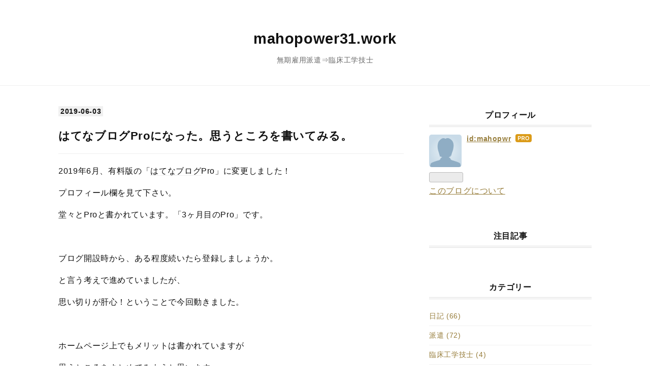

--- FILE ---
content_type: text/html; charset=utf-8
request_url: https://www.mahopower31.work/entry/2019/06/03/190000
body_size: 11413
content:
<!DOCTYPE html>
<html
  lang="ja"

data-admin-domain="//blog.hatena.ne.jp"
data-admin-origin="https://blog.hatena.ne.jp"
data-author="mahopwr"
data-avail-langs="ja en"
data-blog="hiro-blog31.hatenablog.com"
data-blog-host="hiro-blog31.hatenablog.com"
data-blog-is-public="1"
data-blog-name="mahopower31.work"
data-blog-owner="mahopwr"
data-blog-show-ads=""
data-blog-show-sleeping-ads=""
data-blog-uri="https://www.mahopower31.work/"
data-blog-uuid="17680117126968466006"
data-blogs-uri-base="https://www.mahopower31.work"
data-brand="pro"
data-data-layer="{&quot;hatenablog&quot;:{&quot;admin&quot;:{},&quot;analytics&quot;:{&quot;brand_property_id&quot;:&quot;&quot;,&quot;measurement_id&quot;:&quot;&quot;,&quot;non_sampling_property_id&quot;:&quot;&quot;,&quot;property_id&quot;:&quot;UA-134762015-1&quot;,&quot;separated_property_id&quot;:&quot;UA-29716941-17&quot;},&quot;blog&quot;:{&quot;blog_id&quot;:&quot;17680117126968466006&quot;,&quot;content_seems_japanese&quot;:&quot;true&quot;,&quot;disable_ads&quot;:&quot;custom_domain&quot;,&quot;enable_ads&quot;:&quot;false&quot;,&quot;enable_keyword_link&quot;:&quot;true&quot;,&quot;entry_show_footer_related_entries&quot;:&quot;true&quot;,&quot;force_pc_view&quot;:&quot;true&quot;,&quot;is_public&quot;:&quot;true&quot;,&quot;is_responsive_view&quot;:&quot;true&quot;,&quot;is_sleeping&quot;:&quot;false&quot;,&quot;lang&quot;:&quot;ja&quot;,&quot;name&quot;:&quot;mahopower31.work&quot;,&quot;owner_name&quot;:&quot;mahopwr&quot;,&quot;uri&quot;:&quot;https://www.mahopower31.work/&quot;},&quot;brand&quot;:&quot;pro&quot;,&quot;page_id&quot;:&quot;entry&quot;,&quot;permalink_entry&quot;:{&quot;author_name&quot;:&quot;mahopwr&quot;,&quot;categories&quot;:&quot;&quot;,&quot;character_count&quot;:1438,&quot;date&quot;:&quot;2019-06-03&quot;,&quot;entry_id&quot;:&quot;17680117127180142942&quot;,&quot;first_category&quot;:&quot;&quot;,&quot;hour&quot;:&quot;19&quot;,&quot;title&quot;:&quot;\u306f\u3066\u306a\u30d6\u30ed\u30b0Pro\u306b\u306a\u3063\u305f\u3002\u601d\u3046\u3068\u3053\u308d\u3092\u66f8\u3044\u3066\u307f\u308b\u3002&quot;,&quot;uri&quot;:&quot;https://www.mahopower31.work/entry/2019/06/03/190000&quot;},&quot;pro&quot;:&quot;pro&quot;,&quot;router_type&quot;:&quot;blogs&quot;}}"
data-device="pc"
data-dont-recommend-pro="false"
data-global-domain="https://hatena.blog"
data-globalheader-color="b"
data-globalheader-type="pc"
data-has-touch-view="1"
data-help-url="https://help.hatenablog.com"
data-hide-header="1"
data-no-suggest-touch-view="1"
data-page="entry"
data-parts-domain="https://hatenablog-parts.com"
data-plus-available="1"
data-pro="true"
data-router-type="blogs"
data-sentry-dsn="https://03a33e4781a24cf2885099fed222b56d@sentry.io/1195218"
data-sentry-environment="production"
data-sentry-sample-rate="0.1"
data-static-domain="https://cdn.blog.st-hatena.com"
data-version="ce040fcbad0d42a5e1cae88990dad0"




  data-initial-state="{}"

  >
  <head prefix="og: http://ogp.me/ns# fb: http://ogp.me/ns/fb# article: http://ogp.me/ns/article#">

  

  
  <meta name="viewport" content="width=device-width, initial-scale=1.0" />


  


  

  <meta name="robots" content="max-image-preview:large" />


  <meta charset="utf-8"/>
  <meta http-equiv="X-UA-Compatible" content="IE=7; IE=9; IE=10; IE=11" />
  <title>はてなブログProになった。思うところを書いてみる。 - mahopower31.work</title>

  
  <link rel="canonical" href="https://www.mahopower31.work/entry/2019/06/03/190000"/>



  

<meta itemprop="name" content="はてなブログProになった。思うところを書いてみる。 - mahopower31.work"/>

  <meta itemprop="image" content="https://ogimage.blog.st-hatena.com/17680117126968466006/17680117127180142942/1559556020"/>


  <meta property="og:title" content="はてなブログProになった。思うところを書いてみる。 - mahopower31.work"/>
<meta property="og:type" content="article"/>
  <meta property="og:url" content="https://www.mahopower31.work/entry/2019/06/03/190000"/>

  <meta property="og:image" content="https://ogimage.blog.st-hatena.com/17680117126968466006/17680117127180142942/1559556020"/>

<meta property="og:image:alt" content="はてなブログProになった。思うところを書いてみる。 - mahopower31.work"/>
    <meta property="og:description" content="2019年6月、有料版の「はてなブログPro」に変更しました！ プロフィール欄を見て下さい。 堂々とProと書かれています。「3ヶ月目のPro」です。 ブログ開設時から、ある程度続いたら登録しましょうか。 と言う考えで進めていましたが、 思い切りが肝心！ということで今回動きました。 ホームページ上でもメリットは書かれていますが 思うところをまとめてみようと思います。 私としてはデザインをより 変更できるようになったことが気に入っています！ デザイン・カスタマイズ 広告が消えて見やすくなる！ 本当に便利です。 無料版ではトップページ表示の際に 記事と記事との間で 広告が貼られていたのですが、 こ…" />
<meta property="og:site_name" content="mahopower31.work"/>

  <meta property="article:published_time" content="2019-06-03T10:00:00Z" />

      <meta name="twitter:card"  content="summary_large_image" />
    <meta name="twitter:image" content="https://ogimage.blog.st-hatena.com/17680117126968466006/17680117127180142942/1559556020" />  <meta name="twitter:title" content="はてなブログProになった。思うところを書いてみる。 - mahopower31.work" />    <meta name="twitter:description" content="2019年6月、有料版の「はてなブログPro」に変更しました！ プロフィール欄を見て下さい。 堂々とProと書かれています。「3ヶ月目のPro」です。 ブログ開設時から、ある程度続いたら登録しましょうか。 と言う考えで進めていましたが、 思い切りが肝心！ということで今回動きました。 ホームページ上でもメリットは書かれて…" />  <meta name="twitter:app:name:iphone" content="はてなブログアプリ" />
  <meta name="twitter:app:id:iphone" content="583299321" />
  <meta name="twitter:app:url:iphone" content="hatenablog:///open?uri=https%3A%2F%2Fwww.mahopower31.work%2Fentry%2F2019%2F06%2F03%2F190000" />
  
    <meta name="description" content="2019年6月、有料版の「はてなブログPro」に変更しました！ プロフィール欄を見て下さい。 堂々とProと書かれています。「3ヶ月目のPro」です。 ブログ開設時から、ある程度続いたら登録しましょうか。 と言う考えで進めていましたが、 思い切りが肝心！ということで今回動きました。 ホームページ上でもメリットは書かれていますが 思うところをまとめてみようと思います。 私としてはデザインをより 変更できるようになったことが気に入っています！ デザイン・カスタマイズ 広告が消えて見やすくなる！ 本当に便利です。 無料版ではトップページ表示の際に 記事と記事との間で 広告が貼られていたのですが、 こ…" />
    <meta name="google-site-verification" content="GEgbuMCL3jBgDS4Aq_AwRQkTcHTwcMvaNi798aBTQFM" />


  
<script
  id="embed-gtm-data-layer-loader"
  data-data-layer-page-specific="{&quot;hatenablog&quot;:{&quot;blogs_permalink&quot;:{&quot;is_blog_sleeping&quot;:&quot;false&quot;,&quot;entry_afc_issued&quot;:&quot;false&quot;,&quot;is_author_pro&quot;:&quot;true&quot;,&quot;blog_afc_issued&quot;:&quot;false&quot;,&quot;has_related_entries_with_elasticsearch&quot;:&quot;true&quot;}}}"
>
(function() {
  function loadDataLayer(elem, attrName) {
    if (!elem) { return {}; }
    var json = elem.getAttribute(attrName);
    if (!json) { return {}; }
    return JSON.parse(json);
  }

  var globalVariables = loadDataLayer(
    document.documentElement,
    'data-data-layer'
  );
  var pageSpecificVariables = loadDataLayer(
    document.getElementById('embed-gtm-data-layer-loader'),
    'data-data-layer-page-specific'
  );

  var variables = [globalVariables, pageSpecificVariables];

  if (!window.dataLayer) {
    window.dataLayer = [];
  }

  for (var i = 0; i < variables.length; i++) {
    window.dataLayer.push(variables[i]);
  }
})();
</script>

<!-- Google Tag Manager -->
<script>(function(w,d,s,l,i){w[l]=w[l]||[];w[l].push({'gtm.start':
new Date().getTime(),event:'gtm.js'});var f=d.getElementsByTagName(s)[0],
j=d.createElement(s),dl=l!='dataLayer'?'&l='+l:'';j.async=true;j.src=
'https://www.googletagmanager.com/gtm.js?id='+i+dl;f.parentNode.insertBefore(j,f);
})(window,document,'script','dataLayer','GTM-P4CXTW');</script>
<!-- End Google Tag Manager -->











  <link rel="shortcut icon" href="https://www.mahopower31.work/icon/favicon">
<link rel="apple-touch-icon" href="https://www.mahopower31.work/icon/touch">
<link rel="icon" sizes="192x192" href="https://www.mahopower31.work/icon/link">

  

<link rel="alternate" type="application/atom+xml" title="Atom" href="https://www.mahopower31.work/feed"/>
<link rel="alternate" type="application/rss+xml" title="RSS2.0" href="https://www.mahopower31.work/rss"/>

  <link rel="alternate" type="application/json+oembed" href="https://hatena.blog/oembed?url=https%3A%2F%2Fwww.mahopower31.work%2Fentry%2F2019%2F06%2F03%2F190000&amp;format=json" title="oEmbed Profile of はてなブログProになった。思うところを書いてみる。"/>
<link rel="alternate" type="text/xml+oembed" href="https://hatena.blog/oembed?url=https%3A%2F%2Fwww.mahopower31.work%2Fentry%2F2019%2F06%2F03%2F190000&amp;format=xml" title="oEmbed Profile of はてなブログProになった。思うところを書いてみる。"/>
  
  <link rel="author" href="http://www.hatena.ne.jp/mahopwr/">

  

  


  
    
<link rel="stylesheet" type="text/css" href="https://cdn.blog.st-hatena.com/css/blog.css?version=ce040fcbad0d42a5e1cae88990dad0"/>

    
  <link rel="stylesheet" type="text/css" href="https://usercss.blog.st-hatena.com/blog_style/17680117126968466006/5f22aca7d0b07c9d811684da2e519c46b9ba8bac"/>
  
  

  

  
<script> </script>

  
<style>
  div#google_afc_user,
  div.google-afc-user-container,
  div.google_afc_image,
  div.google_afc_blocklink {
      display: block !important;
  }
</style>


  

  
    <script type="application/ld+json">{"@context":"http://schema.org","@type":"Article","dateModified":"2019-06-03T19:00:20+09:00","datePublished":"2019-06-03T19:00:00+09:00","description":"2019年6月、有料版の「はてなブログPro」に変更しました！ プロフィール欄を見て下さい。 堂々とProと書かれています。「3ヶ月目のPro」です。 ブログ開設時から、ある程度続いたら登録しましょうか。 と言う考えで進めていましたが、 思い切りが肝心！ということで今回動きました。 ホームページ上でもメリットは書かれていますが 思うところをまとめてみようと思います。 私としてはデザインをより 変更できるようになったことが気に入っています！ デザイン・カスタマイズ 広告が消えて見やすくなる！ 本当に便利です。 無料版ではトップページ表示の際に 記事と記事との間で 広告が貼られていたのですが、 こ…","headline":"はてなブログProになった。思うところを書いてみる。","image":["https://cdn.blog.st-hatena.com/images/theme/og-image-1500.png"],"mainEntityOfPage":{"@id":"https://www.mahopower31.work/entry/2019/06/03/190000","@type":"WebPage"}}</script>

  

  <script data-ad-client="ca-pub-3748929365854065" async src="https://pagead2.googlesyndication.com/pagead/js/adsbygoogle.js"></script>
</head>

  <body class="page-entry globalheader-off globalheader-ng-enabled">
    

<div id="globalheader-container"
  data-brand="hatenablog"
  style="display: none"
  >
  <iframe id="globalheader" height="37" frameborder="0" allowTransparency="true"></iframe>
</div>


  
  
  

  <div id="container">
    <div id="container-inner">
      <header id="blog-title" data-brand="hatenablog">
  <div id="blog-title-inner" >
    <div id="blog-title-content">
      <h1 id="title"><a href="https://www.mahopower31.work/">mahopower31.work</a></h1>
      
        <h2 id="blog-description">無期雇用派遣⇒臨床工学技士</h2>
      
    </div>
  </div>
</header>

      

      
      




<div id="content" class="hfeed"
  
  >
  <div id="content-inner">
    <div id="wrapper">
      <div id="main">
        <div id="main-inner">
          

          



          
  
  <!-- google_ad_section_start -->
  <!-- rakuten_ad_target_begin -->
  
  
  

  

  
    
      
        <article class="entry hentry test-hentry js-entry-article date-first autopagerize_page_element chars-1600 words-100 mode-html entry-odd" id="entry-17680117127180142942" data-keyword-campaign="" data-uuid="17680117127180142942" data-publication-type="entry">
  <div class="entry-inner">
    <header class="entry-header">
  
    <div class="date entry-date first">
    <a href="https://www.mahopower31.work/archive/2019/06/03" rel="nofollow">
      <time datetime="2019-06-03T10:00:00Z" title="2019-06-03T10:00:00Z">
        <span class="date-year">2019</span><span class="hyphen">-</span><span class="date-month">06</span><span class="hyphen">-</span><span class="date-day">03</span>
      </time>
    </a>
      </div>
  <h1 class="entry-title">
  <a href="https://www.mahopower31.work/entry/2019/06/03/190000" class="entry-title-link bookmark">はてなブログProになった。思うところを書いてみる。</a>
</h1>

  
  


  

  

</header>

    


    <div class="entry-content hatenablog-entry">
  
    <p>2019年6月、有料版の「<a class="keyword" href="http://d.hatena.ne.jp/keyword/%A4%CF%A4%C6%A4%CA%A5%D6%A5%ED%A5%B0">はてなブログ</a>Pro」に変更しました！</p>
<p>プロフィール欄を見て下さい。</p>
<p>堂々とProと書かれています。「3ヶ月目のPro」です。</p>
<p> </p>
<p>ブログ開設時から、ある程度続いたら登録しましょうか。</p>
<p>と言う考えで進めていましたが、</p>
<p>思い切りが肝心！ということで今回動きました。</p>
<p> </p>
<p>ホームページ上でもメリットは書かれていますが</p>
<p>思うところをまとめてみようと思います。</p>
<p> </p>
<p>私としてはデザインをより</p>
<p>変更できるようになったことが気に入っています！</p>
<p> </p>
<h3>デザイン・カスタマイズ</h3>
<h4>広告が消えて見やすくなる！</h4>
<p>本当に便利です。</p>
<p>無料版ではトップページ表示の際に</p>
<p>記事と記事との間で</p>
<p>広告が貼られていたのですが、</p>
<p>これが中々わずらわしかった！</p>
<p> </p>
<p>Pro化することにより</p>
<p>設定内のワンクリックで消すことが出来ます。</p>
<p>消えるだけでスッキリするものです。</p>
<p> </p>
<h4>自分だけの<a class="keyword" href="http://d.hatena.ne.jp/keyword/%C6%C8%BC%AB%A5%C9%A5%E1%A5%A4%A5%F3">独自ドメイン</a>を設定して、個性を演出</h4>
<p><a class="keyword" href="http://d.hatena.ne.jp/keyword/%C6%C8%BC%AB%A5%C9%A5%E1%A5%A4%A5%F3">独自ドメイン</a>とは…</p>
<p>自分の好きな文字列を利用した<a class="keyword" href="http://d.hatena.ne.jp/keyword/%A5%C9%A5%E1%A5%A4%A5%F3">ドメイン</a>名のことです。</p>
<p> </p>
<p>◯◯.comとか◯◯.netとか好きに設定できるわけです。</p>
<p>有料化すると勢いに任せてやって見たくなりますね（笑）</p>
<p>…やって見ましょうかねぇ？</p>
<p> </p>
<h4>カスタマイズでもっと自分好みに</h4>
<p>ヘッダ、フッタの削除を早速行いました。</p>
<p>上でHatenaBlogって表示されていたやつのことです。</p>
<p>極力スッキリ出来たかなと思います。</p>
<p>他にもいじれる機能がありそうなので</p>
<p>空き時間で確認してみようと思います。</p>
<p> </p>
<h3> 基本機能</h3>
<h4>写真アップロードの上限が300MBから3GBへ</h4>
<p>写真をあまり使わないブログなので、</p>
<p>今のところは変化なしですね。</p>
<p>将来的に旅行の記録を記事にしようと</p>
<p>なった時に便利さを実感するかもしれないです。</p>
<p> </p>
<h4>うっかり記事を消しても、過去の履歴にさかのぼって戻せる </h4>
<p>履歴保存数が5件から50件になります。</p>
<p>この機能はいいですね。</p>
<p>私はこまめに保存するタイプなので助かります。</p>
<p> </p>
<h4>複数のブログを作成し、使い分けられる</h4>
<p>併設量が3件から10件に変わります。</p>
<p>今のところ併設の予定はなしです。</p>
<p>例えば会社の情報を</p>
<p>一般公開するためにブログを開設しました。</p>
<p>そして、複数の部門で紹介します。</p>
<p>ってことになれば使うのかな？</p>
<p> </p>
<h4>ひとつのブログを複数人で管理できる</h4>
<p>なんだこの利点は！！</p>
<p>このブログは他の人には編集させん！</p>
<p>拒絶じゃあ！</p>
<p> </p>
<p> …とふざけるのはここまでにして、 </p>
<p>例えばグループで活動されている方だと</p>
<p>この機能は使えるのかなと思います。</p>
<p>使う人はどのくらいいるんでしょうかね？</p>
<p> </p>
<p>いるからこそ、<a class="keyword" href="http://d.hatena.ne.jp/keyword/%A4%CF%A4%C6%A4%CA%A5%D6%A5%ED%A5%B0">はてなブログ</a>として</p>
<p>この機能があるわけなんですが…</p>
<p>私の考えが浅いのか見当がつかない… </p>
<p> </p>
<h4>自己紹介やリンク集などの独立したページを作成できる </h4>
<p>他のブログでもありますね。</p>
<p>特に自己紹介ページは</p>
<p>他のブロガーさんもよく書かれていたな。</p>
<p>これ、気が向いたらやってみようかな（笑）</p>
<p> </p>
<h4>モバイル環境で速やかに表示され（AMP対応）、ブログ閲覧がより快適に</h4>
<p>今でも十分快適に見れるけど</p>
<p>もっと快適になると言うことかな？</p>
<p> </p>
<p>これは前に書かれていた画像の添付に関連しそう。</p>
<p>たくさん貼ればそれだけ読み込みが遅くなる。</p>
<p>その対応として使えるのかな？</p>
<p> </p>
<h3>まとめ</h3>
<p>より自分の色を出していきたい場合はPro、いいですね。 </p>
<p>広告のような見栄えを変えることもできるし、</p>
<p>自分独自のURLも設定することが出来ますしね</p>
<p> </p>
<p>私も「3ヶ月目のPro」になったので、</p>
<p>どんどんカスタマイズ…していければいいなぁ。</p>
<p> </p>
<p> </p>
    
    




    

  
</div>

    
  <footer class="entry-footer">
    
    <div class="entry-tags-wrapper">
  <div class="entry-tags">  </div>
</div>

    <p class="entry-footer-section track-inview-by-gtm" data-gtm-track-json="{&quot;area&quot;: &quot;finish_reading&quot;}">
  <span class="author vcard"><span class="fn" data-load-nickname="1" data-user-name="mahopwr" >mahopwr</span></span>
  <span class="entry-footer-time"><a href="https://www.mahopower31.work/entry/2019/06/03/190000"><time data-relative datetime="2019-06-03T10:00:00Z" title="2019-06-03T10:00:00Z" class="updated">2019-06-03 19:00</time></a></span>
  
  
  
</p>

    
  <div
    class="hatena-star-container"
    data-hatena-star-container
    data-hatena-star-url="https://www.mahopower31.work/entry/2019/06/03/190000"
    data-hatena-star-title="はてなブログProになった。思うところを書いてみる。"
    data-hatena-star-variant="profile-icon"
    data-hatena-star-profile-url-template="https://blog.hatena.ne.jp/{username}/"
  ></div>


    
<div class="social-buttons">
  
  
    <div class="social-button-item">
      <a href="https://b.hatena.ne.jp/entry/s/www.mahopower31.work/entry/2019/06/03/190000" class="hatena-bookmark-button" data-hatena-bookmark-url="https://www.mahopower31.work/entry/2019/06/03/190000" data-hatena-bookmark-layout="vertical-balloon" data-hatena-bookmark-lang="ja" title="この記事をはてなブックマークに追加"><img src="https://b.st-hatena.com/images/entry-button/button-only.gif" alt="この記事をはてなブックマークに追加" width="20" height="20" style="border: none;" /></a>
    </div>
  
  
    <div class="social-button-item">
      <div class="fb-share-button" data-layout="box_count" data-href="https://www.mahopower31.work/entry/2019/06/03/190000"></div>
    </div>
  
  
    
    
    <div class="social-button-item">
      <a
          class="entry-share-button entry-share-button-twitter test-share-button-twitter"
          href="https://x.com/intent/tweet?text=%E3%81%AF%E3%81%A6%E3%81%AA%E3%83%96%E3%83%AD%E3%82%B0Pro%E3%81%AB%E3%81%AA%E3%81%A3%E3%81%9F%E3%80%82%E6%80%9D%E3%81%86%E3%81%A8%E3%81%93%E3%82%8D%E3%82%92%E6%9B%B8%E3%81%84%E3%81%A6%E3%81%BF%E3%82%8B%E3%80%82+-+mahopower31.work&amp;url=https%3A%2F%2Fwww.mahopower31.work%2Fentry%2F2019%2F06%2F03%2F190000"
          title="X（Twitter）で投稿する"
        ></a>
    </div>
  
  
  
  
  
  
</div>

    

    <div class="customized-footer">
      

        

          <div class="entry-footer-modules" id="entry-footer-secondary-modules">      
<div class="hatena-module hatena-module-related-entries" >
      
  <!-- Hatena-Epic-has-related-entries-with-elasticsearch:true -->
  <div class="hatena-module-title">
    関連記事
  </div>
  <div class="hatena-module-body">
    <ul class="related-entries hatena-urllist urllist-with-thumbnails">
  
  
    
    <li class="urllist-item related-entries-item">
      <div class="urllist-item-inner related-entries-item-inner">
        
          
                      <a class="urllist-image-link related-entries-image-link" href="https://www.mahopower31.work/entry/2021/01/27/235101">
  <img alt="muuteというAIジャーナリングアプリを使い始めました" src="https://cdn.image.st-hatena.com/image/square/6684fd05d5b845410c36b579c4427be223943263/backend=imagemagick;height=100;version=1;width=100/https%3A%2F%2Fcdn-ak.f.st-hatena.com%2Fimages%2Ffotolife%2Fm%2Fmahopwr%2F20210127%2F20210127232314.jpg" class="urllist-image related-entries-image" title="muuteというAIジャーナリングアプリを使い始めました" width="100" height="100" loading="lazy">
</a>
            <div class="urllist-date-link related-entries-date-link">
  <a href="https://www.mahopower31.work/archive/2021/01/27" rel="nofollow">
    <time datetime="2021-01-27T14:51:01Z" title="2021年1月27日">
      2021-01-27
    </time>
  </a>
</div>

          <a href="https://www.mahopower31.work/entry/2021/01/27/235101" class="urllist-title-link related-entries-title-link  urllist-title related-entries-title">muuteというAIジャーナリングアプリを使い始めました</a>




          
          

                      <div class="urllist-entry-body related-entries-entry-body">muute.jp prtimes.jp 同じ派遣会社の人経由で「muute（ミュート…</div>
      </div>
    </li>
  
    
    <li class="urllist-item related-entries-item">
      <div class="urllist-item-inner related-entries-item-inner">
        
          
                      <div class="urllist-date-link related-entries-date-link">
  <a href="https://www.mahopower31.work/archive/2020/11/17" rel="nofollow">
    <time datetime="2020-11-17T14:54:43Z" title="2020年11月17日">
      2020-11-17
    </time>
  </a>
</div>

          <a href="https://www.mahopower31.work/entry/2020/11/17/235443" class="urllist-title-link related-entries-title-link  urllist-title related-entries-title">【技術派遣】仕事に対する考えと精神的な強さはブラックな派遣先に教えてもらった</a>




          
          

                      <div class="urllist-entry-body related-entries-entry-body">news.mynavi.jp 「契約取れるまで帰ってくるな」と、お客様の家…</div>
      </div>
    </li>
  
    
    <li class="urllist-item related-entries-item">
      <div class="urllist-item-inner related-entries-item-inner">
        
          
                      <div class="urllist-date-link related-entries-date-link">
  <a href="https://www.mahopower31.work/archive/2020/10/07" rel="nofollow">
    <time datetime="2020-10-07T14:20:54Z" title="2020年10月7日">
      2020-10-07
    </time>
  </a>
</div>

          <a href="https://www.mahopower31.work/entry/2020/10/07/232054" class="urllist-title-link related-entries-title-link  urllist-title related-entries-title">軽いものを眺めて空想することで脳をポジティブにしていこう</a>




          
          

                      <div class="urllist-entry-body related-entries-entry-body">diamond.jp 記事のタイトルでも書かれている脳がポジティブにな…</div>
      </div>
    </li>
  
    
    <li class="urllist-item related-entries-item">
      <div class="urllist-item-inner related-entries-item-inner">
        
          
                      <div class="urllist-date-link related-entries-date-link">
  <a href="https://www.mahopower31.work/archive/2019/10/16" rel="nofollow">
    <time datetime="2019-10-16T14:54:14Z" title="2019年10月16日">
      2019-10-16
    </time>
  </a>
</div>

          <a href="https://www.mahopower31.work/entry/2019/10/16/235414" class="urllist-title-link related-entries-title-link  urllist-title related-entries-title">クレームで戻ってきた派遣エンジニアの生活</a>




          
          

                      <div class="urllist-entry-body related-entries-entry-body">派遣契約が打ち切りとなり、派遣会社に出勤することになってか…</div>
      </div>
    </li>
  
    
    <li class="urllist-item related-entries-item">
      <div class="urllist-item-inner related-entries-item-inner">
        
          
                      <div class="urllist-date-link related-entries-date-link">
  <a href="https://www.mahopower31.work/archive/2019/07/17" rel="nofollow">
    <time datetime="2019-07-17T13:39:23Z" title="2019年7月17日">
      2019-07-17
    </time>
  </a>
</div>

          <a href="https://www.mahopower31.work/entry/2019/07/17/223923" class="urllist-title-link related-entries-title-link  urllist-title related-entries-title">ブログをほぼ１ヶ月放置して気づいたこと</a>




          
          

                      <div class="urllist-entry-body related-entries-entry-body">久しぶりに更新しました。 しばらく止めていた理由としては夏風…</div>
      </div>
    </li>
  
</ul>

  </div>
</div>
  </div>
        

      
    </div>
    
  <div class="comment-box js-comment-box">
    
    <ul class="comment js-comment">
      <li class="read-more-comments" style="display: none;"><a>もっと読む</a></li>
    </ul>
    
      <a class="leave-comment-title js-leave-comment-title">コメントを書く</a>
    
  </div>

  </footer>

  </div>
</article>

      
      
    
  

  
  <!-- rakuten_ad_target_end -->
  <!-- google_ad_section_end -->
  
  
  
  <div class="pager pager-permalink permalink">
    
      
      <span class="pager-prev">
        <a href="https://www.mahopower31.work/entry/2019/06/04/190000" rel="prev">
          <span class="pager-arrow">&laquo; </span>
          漫画「ボボボーボ・ボーボボ」が最終話か…
        </a>
      </span>
    
    
      
      <span class="pager-next">
        <a href="https://www.mahopower31.work/entry/2019/06/02/012559" rel="next">
          将来に危機感を感じたので英語の勉強を始…
          <span class="pager-arrow"> &raquo;</span>
        </a>
      </span>
    
  </div>


  



        </div>
      </div>

      <aside id="box1">
  <div id="box1-inner">
  </div>
</aside>

    </div><!-- #wrapper -->

    
<aside id="box2">
  
  <div id="box2-inner">
    
      

<div class="hatena-module hatena-module-profile">
  <div class="hatena-module-title">
    プロフィール
  </div>
  <div class="hatena-module-body">
    
    <a href="https://www.mahopower31.work/about" class="profile-icon-link">
      <img src="https://cdn.profile-image.st-hatena.com/users/mahopwr/profile.png"
      alt="id:mahopwr" class="profile-icon" />
    </a>
    

    
    <span class="id">
      <a href="https://www.mahopower31.work/about" class="hatena-id-link"><span data-load-nickname="1" data-user-name="mahopwr">id:mahopwr</span></a>
      
  
  
    <a href="https://blog.hatena.ne.jp/-/pro?plus_via=blog_plus_badge&amp;utm_source=pro_badge&amp;utm_medium=referral&amp;utm_campaign=register_pro" title="はてなブログPro"><i class="badge-type-pro">はてなブログPro</i></a>
  


    </span>
    

    

    

    
      <div class="hatena-follow-button-box btn-subscribe js-hatena-follow-button-box"
  
  >

  <a href="#" class="hatena-follow-button js-hatena-follow-button">
    <span class="subscribing">
      <span class="foreground">読者です</span>
      <span class="background">読者をやめる</span>
    </span>
    <span class="unsubscribing" data-track-name="profile-widget-subscribe-button" data-track-once>
      <span class="foreground">読者になる</span>
      <span class="background">読者になる</span>
    </span>
  </a>
  <div class="subscription-count-box js-subscription-count-box">
    <i></i>
    <u></u>
    <span class="subscription-count js-subscription-count">
    </span>
  </div>
</div>

    

    

    <div class="profile-about">
      <a href="https://www.mahopower31.work/about">このブログについて</a>
    </div>

  </div>
</div>

    
      
<div class="hatena-module hatena-module-entries-access-ranking"
  data-count="10"
  data-source="access"
  data-enable_customize_format="0"
  data-display_entry_image_size_width="100"
  data-display_entry_image_size_height="100"

  data-display_entry_category="0"
  data-display_entry_image="0"
  data-display_entry_image_size_width="100"
  data-display_entry_image_size_height="100"
  data-display_entry_body_length="0"
  data-display_entry_date="0"
  data-display_entry_title_length="20"
  data-restrict_entry_title_length="0"
  data-display_bookmark_count="0"

>
  <div class="hatena-module-title">
    
      注目記事
    
  </div>
  <div class="hatena-module-body">
    
  </div>
</div>

    
      

<div class="hatena-module hatena-module-category">
  <div class="hatena-module-title">
    カテゴリー
  </div>
  <div class="hatena-module-body">
    <ul class="hatena-urllist">
      
        <li>
          <a href="https://www.mahopower31.work/archive/category/%E6%97%A5%E8%A8%98" class="category-日記">
            日記 (66)
          </a>
        </li>
      
        <li>
          <a href="https://www.mahopower31.work/archive/category/%E6%B4%BE%E9%81%A3" class="category-派遣">
            派遣 (72)
          </a>
        </li>
      
        <li>
          <a href="https://www.mahopower31.work/archive/category/%E8%87%A8%E5%BA%8A%E5%B7%A5%E5%AD%A6%E6%8A%80%E5%A3%AB" class="category-臨床工学技士">
            臨床工学技士 (4)
          </a>
        </li>
      
        <li>
          <a href="https://www.mahopower31.work/archive/category/%E8%87%A8%E5%BA%8A%E5%B7%A5%E5%AD%A6%E6%8A%80%E5%A3%AB%E9%A4%8A%E6%88%90%E6%A0%A1%E3%81%AE%E5%8F%97%E9%A8%93" class="category-臨床工学技士養成校の受験">
            臨床工学技士養成校の受験 (8)
          </a>
        </li>
      
        <li>
          <a href="https://www.mahopower31.work/archive/category/%E8%87%A8%E5%BA%8A%E5%B7%A5%E5%AD%A6%E6%8A%80%E5%A3%AB%E9%A4%8A%E6%88%90%E6%A0%A1%E5%85%A5%E5%AD%A6%E5%89%8D" class="category-臨床工学技士養成校入学前">
            臨床工学技士養成校入学前 (8)
          </a>
        </li>
      
        <li>
          <a href="https://www.mahopower31.work/archive/category/%E8%87%A8%E5%BA%8A%E5%B7%A5%E5%AD%A6%E6%8A%80%E5%A3%AB%E9%A4%8A%E6%88%90%E6%A0%A1" class="category-臨床工学技士養成校">
            臨床工学技士養成校 (29)
          </a>
        </li>
      
        <li>
          <a href="https://www.mahopower31.work/archive/category/%E3%83%8B%E3%83%A5%E3%83%BC%E3%82%B9%E3%81%AE%E6%84%9F%E6%83%B3" class="category-ニュースの感想">
            ニュースの感想 (55)
          </a>
        </li>
      
        <li>
          <a href="https://www.mahopower31.work/archive/category/%E6%9C%AC%E3%81%AE%E6%84%9F%E6%83%B3" class="category-本の感想">
            本の感想 (6)
          </a>
        </li>
      
        <li>
          <a href="https://www.mahopower31.work/archive/category/Vtuber" class="category-Vtuber">
            Vtuber (17)
          </a>
        </li>
      
        <li>
          <a href="https://www.mahopower31.work/archive/category/%E4%BB%8A%E9%80%B1%E3%81%AE%E3%81%8A%E9%A1%8C" class="category-今週のお題">
            今週のお題 (18)
          </a>
        </li>
      
        <li>
          <a href="https://www.mahopower31.work/archive/category/Minecraft" class="category-Minecraft">
            Minecraft (7)
          </a>
        </li>
      
        <li>
          <a href="https://www.mahopower31.work/archive/category/%E8%8B%B1%E8%AA%9E" class="category-英語">
            英語 (12)
          </a>
        </li>
      
        <li>
          <a href="https://www.mahopower31.work/archive/category/%E3%83%8F%E3%82%A4%E3%83%96%E3%83%AA%E3%83%83%E3%83%89%E3%82%AB%E3%83%BC" class="category-ハイブリッドカー">
            ハイブリッドカー (2)
          </a>
        </li>
      
        <li>
          <a href="https://www.mahopower31.work/archive/category/%E5%8B%89%E5%BC%B7%E3%83%A1%E3%83%A2" class="category-勉強メモ">
            勉強メモ (4)
          </a>
        </li>
      
        <li>
          <a href="https://www.mahopower31.work/archive/category/Anki" class="category-Anki">
            Anki (2)
          </a>
        </li>
      
    </ul>
  </div>
</div>

    
      

<div class="hatena-module hatena-module-archive" data-archive-type="default" data-archive-url="https://www.mahopower31.work/archive">
  <div class="hatena-module-title">
    <a href="https://www.mahopower31.work/archive">月別アーカイブ</a>
  </div>
  <div class="hatena-module-body">
    
      
        <ul class="hatena-urllist">
          
            <li class="archive-module-year archive-module-year-hidden" data-year="2024">
              <div class="archive-module-button">
                <span class="archive-module-hide-button">▼</span>
                <span class="archive-module-show-button">▶</span>
              </div>
              <a href="https://www.mahopower31.work/archive/2024" class="archive-module-year-title archive-module-year-2024">
                2024
              </a>
              <ul class="archive-module-months">
                
                  <li class="archive-module-month">
                    <a href="https://www.mahopower31.work/archive/2024/09" class="archive-module-month-title archive-module-month-2024-9">
                      2024 / 9
                    </a>
                  </li>
                
                  <li class="archive-module-month">
                    <a href="https://www.mahopower31.work/archive/2024/04" class="archive-module-month-title archive-module-month-2024-4">
                      2024 / 4
                    </a>
                  </li>
                
              </ul>
            </li>
          
            <li class="archive-module-year archive-module-year-hidden" data-year="2023">
              <div class="archive-module-button">
                <span class="archive-module-hide-button">▼</span>
                <span class="archive-module-show-button">▶</span>
              </div>
              <a href="https://www.mahopower31.work/archive/2023" class="archive-module-year-title archive-module-year-2023">
                2023
              </a>
              <ul class="archive-module-months">
                
                  <li class="archive-module-month">
                    <a href="https://www.mahopower31.work/archive/2023/07" class="archive-module-month-title archive-module-month-2023-7">
                      2023 / 7
                    </a>
                  </li>
                
                  <li class="archive-module-month">
                    <a href="https://www.mahopower31.work/archive/2023/06" class="archive-module-month-title archive-module-month-2023-6">
                      2023 / 6
                    </a>
                  </li>
                
                  <li class="archive-module-month">
                    <a href="https://www.mahopower31.work/archive/2023/05" class="archive-module-month-title archive-module-month-2023-5">
                      2023 / 5
                    </a>
                  </li>
                
                  <li class="archive-module-month">
                    <a href="https://www.mahopower31.work/archive/2023/03" class="archive-module-month-title archive-module-month-2023-3">
                      2023 / 3
                    </a>
                  </li>
                
                  <li class="archive-module-month">
                    <a href="https://www.mahopower31.work/archive/2023/02" class="archive-module-month-title archive-module-month-2023-2">
                      2023 / 2
                    </a>
                  </li>
                
              </ul>
            </li>
          
            <li class="archive-module-year archive-module-year-hidden" data-year="2022">
              <div class="archive-module-button">
                <span class="archive-module-hide-button">▼</span>
                <span class="archive-module-show-button">▶</span>
              </div>
              <a href="https://www.mahopower31.work/archive/2022" class="archive-module-year-title archive-module-year-2022">
                2022
              </a>
              <ul class="archive-module-months">
                
                  <li class="archive-module-month">
                    <a href="https://www.mahopower31.work/archive/2022/12" class="archive-module-month-title archive-module-month-2022-12">
                      2022 / 12
                    </a>
                  </li>
                
                  <li class="archive-module-month">
                    <a href="https://www.mahopower31.work/archive/2022/11" class="archive-module-month-title archive-module-month-2022-11">
                      2022 / 11
                    </a>
                  </li>
                
                  <li class="archive-module-month">
                    <a href="https://www.mahopower31.work/archive/2022/10" class="archive-module-month-title archive-module-month-2022-10">
                      2022 / 10
                    </a>
                  </li>
                
                  <li class="archive-module-month">
                    <a href="https://www.mahopower31.work/archive/2022/09" class="archive-module-month-title archive-module-month-2022-9">
                      2022 / 9
                    </a>
                  </li>
                
                  <li class="archive-module-month">
                    <a href="https://www.mahopower31.work/archive/2022/08" class="archive-module-month-title archive-module-month-2022-8">
                      2022 / 8
                    </a>
                  </li>
                
                  <li class="archive-module-month">
                    <a href="https://www.mahopower31.work/archive/2022/06" class="archive-module-month-title archive-module-month-2022-6">
                      2022 / 6
                    </a>
                  </li>
                
                  <li class="archive-module-month">
                    <a href="https://www.mahopower31.work/archive/2022/05" class="archive-module-month-title archive-module-month-2022-5">
                      2022 / 5
                    </a>
                  </li>
                
                  <li class="archive-module-month">
                    <a href="https://www.mahopower31.work/archive/2022/04" class="archive-module-month-title archive-module-month-2022-4">
                      2022 / 4
                    </a>
                  </li>
                
                  <li class="archive-module-month">
                    <a href="https://www.mahopower31.work/archive/2022/03" class="archive-module-month-title archive-module-month-2022-3">
                      2022 / 3
                    </a>
                  </li>
                
                  <li class="archive-module-month">
                    <a href="https://www.mahopower31.work/archive/2022/02" class="archive-module-month-title archive-module-month-2022-2">
                      2022 / 2
                    </a>
                  </li>
                
                  <li class="archive-module-month">
                    <a href="https://www.mahopower31.work/archive/2022/01" class="archive-module-month-title archive-module-month-2022-1">
                      2022 / 1
                    </a>
                  </li>
                
              </ul>
            </li>
          
            <li class="archive-module-year archive-module-year-hidden" data-year="2021">
              <div class="archive-module-button">
                <span class="archive-module-hide-button">▼</span>
                <span class="archive-module-show-button">▶</span>
              </div>
              <a href="https://www.mahopower31.work/archive/2021" class="archive-module-year-title archive-module-year-2021">
                2021
              </a>
              <ul class="archive-module-months">
                
                  <li class="archive-module-month">
                    <a href="https://www.mahopower31.work/archive/2021/12" class="archive-module-month-title archive-module-month-2021-12">
                      2021 / 12
                    </a>
                  </li>
                
                  <li class="archive-module-month">
                    <a href="https://www.mahopower31.work/archive/2021/11" class="archive-module-month-title archive-module-month-2021-11">
                      2021 / 11
                    </a>
                  </li>
                
                  <li class="archive-module-month">
                    <a href="https://www.mahopower31.work/archive/2021/10" class="archive-module-month-title archive-module-month-2021-10">
                      2021 / 10
                    </a>
                  </li>
                
                  <li class="archive-module-month">
                    <a href="https://www.mahopower31.work/archive/2021/09" class="archive-module-month-title archive-module-month-2021-9">
                      2021 / 9
                    </a>
                  </li>
                
                  <li class="archive-module-month">
                    <a href="https://www.mahopower31.work/archive/2021/08" class="archive-module-month-title archive-module-month-2021-8">
                      2021 / 8
                    </a>
                  </li>
                
                  <li class="archive-module-month">
                    <a href="https://www.mahopower31.work/archive/2021/07" class="archive-module-month-title archive-module-month-2021-7">
                      2021 / 7
                    </a>
                  </li>
                
                  <li class="archive-module-month">
                    <a href="https://www.mahopower31.work/archive/2021/06" class="archive-module-month-title archive-module-month-2021-6">
                      2021 / 6
                    </a>
                  </li>
                
                  <li class="archive-module-month">
                    <a href="https://www.mahopower31.work/archive/2021/05" class="archive-module-month-title archive-module-month-2021-5">
                      2021 / 5
                    </a>
                  </li>
                
                  <li class="archive-module-month">
                    <a href="https://www.mahopower31.work/archive/2021/04" class="archive-module-month-title archive-module-month-2021-4">
                      2021 / 4
                    </a>
                  </li>
                
                  <li class="archive-module-month">
                    <a href="https://www.mahopower31.work/archive/2021/03" class="archive-module-month-title archive-module-month-2021-3">
                      2021 / 3
                    </a>
                  </li>
                
                  <li class="archive-module-month">
                    <a href="https://www.mahopower31.work/archive/2021/02" class="archive-module-month-title archive-module-month-2021-2">
                      2021 / 2
                    </a>
                  </li>
                
                  <li class="archive-module-month">
                    <a href="https://www.mahopower31.work/archive/2021/01" class="archive-module-month-title archive-module-month-2021-1">
                      2021 / 1
                    </a>
                  </li>
                
              </ul>
            </li>
          
            <li class="archive-module-year archive-module-year-hidden" data-year="2020">
              <div class="archive-module-button">
                <span class="archive-module-hide-button">▼</span>
                <span class="archive-module-show-button">▶</span>
              </div>
              <a href="https://www.mahopower31.work/archive/2020" class="archive-module-year-title archive-module-year-2020">
                2020
              </a>
              <ul class="archive-module-months">
                
                  <li class="archive-module-month">
                    <a href="https://www.mahopower31.work/archive/2020/12" class="archive-module-month-title archive-module-month-2020-12">
                      2020 / 12
                    </a>
                  </li>
                
                  <li class="archive-module-month">
                    <a href="https://www.mahopower31.work/archive/2020/11" class="archive-module-month-title archive-module-month-2020-11">
                      2020 / 11
                    </a>
                  </li>
                
                  <li class="archive-module-month">
                    <a href="https://www.mahopower31.work/archive/2020/10" class="archive-module-month-title archive-module-month-2020-10">
                      2020 / 10
                    </a>
                  </li>
                
                  <li class="archive-module-month">
                    <a href="https://www.mahopower31.work/archive/2020/09" class="archive-module-month-title archive-module-month-2020-9">
                      2020 / 9
                    </a>
                  </li>
                
                  <li class="archive-module-month">
                    <a href="https://www.mahopower31.work/archive/2020/08" class="archive-module-month-title archive-module-month-2020-8">
                      2020 / 8
                    </a>
                  </li>
                
                  <li class="archive-module-month">
                    <a href="https://www.mahopower31.work/archive/2020/07" class="archive-module-month-title archive-module-month-2020-7">
                      2020 / 7
                    </a>
                  </li>
                
                  <li class="archive-module-month">
                    <a href="https://www.mahopower31.work/archive/2020/06" class="archive-module-month-title archive-module-month-2020-6">
                      2020 / 6
                    </a>
                  </li>
                
                  <li class="archive-module-month">
                    <a href="https://www.mahopower31.work/archive/2020/05" class="archive-module-month-title archive-module-month-2020-5">
                      2020 / 5
                    </a>
                  </li>
                
                  <li class="archive-module-month">
                    <a href="https://www.mahopower31.work/archive/2020/04" class="archive-module-month-title archive-module-month-2020-4">
                      2020 / 4
                    </a>
                  </li>
                
                  <li class="archive-module-month">
                    <a href="https://www.mahopower31.work/archive/2020/03" class="archive-module-month-title archive-module-month-2020-3">
                      2020 / 3
                    </a>
                  </li>
                
                  <li class="archive-module-month">
                    <a href="https://www.mahopower31.work/archive/2020/02" class="archive-module-month-title archive-module-month-2020-2">
                      2020 / 2
                    </a>
                  </li>
                
                  <li class="archive-module-month">
                    <a href="https://www.mahopower31.work/archive/2020/01" class="archive-module-month-title archive-module-month-2020-1">
                      2020 / 1
                    </a>
                  </li>
                
              </ul>
            </li>
          
            <li class="archive-module-year archive-module-year-hidden" data-year="2019">
              <div class="archive-module-button">
                <span class="archive-module-hide-button">▼</span>
                <span class="archive-module-show-button">▶</span>
              </div>
              <a href="https://www.mahopower31.work/archive/2019" class="archive-module-year-title archive-module-year-2019">
                2019
              </a>
              <ul class="archive-module-months">
                
                  <li class="archive-module-month">
                    <a href="https://www.mahopower31.work/archive/2019/12" class="archive-module-month-title archive-module-month-2019-12">
                      2019 / 12
                    </a>
                  </li>
                
                  <li class="archive-module-month">
                    <a href="https://www.mahopower31.work/archive/2019/11" class="archive-module-month-title archive-module-month-2019-11">
                      2019 / 11
                    </a>
                  </li>
                
                  <li class="archive-module-month">
                    <a href="https://www.mahopower31.work/archive/2019/10" class="archive-module-month-title archive-module-month-2019-10">
                      2019 / 10
                    </a>
                  </li>
                
                  <li class="archive-module-month">
                    <a href="https://www.mahopower31.work/archive/2019/09" class="archive-module-month-title archive-module-month-2019-9">
                      2019 / 9
                    </a>
                  </li>
                
                  <li class="archive-module-month">
                    <a href="https://www.mahopower31.work/archive/2019/08" class="archive-module-month-title archive-module-month-2019-8">
                      2019 / 8
                    </a>
                  </li>
                
                  <li class="archive-module-month">
                    <a href="https://www.mahopower31.work/archive/2019/07" class="archive-module-month-title archive-module-month-2019-7">
                      2019 / 7
                    </a>
                  </li>
                
                  <li class="archive-module-month">
                    <a href="https://www.mahopower31.work/archive/2019/06" class="archive-module-month-title archive-module-month-2019-6">
                      2019 / 6
                    </a>
                  </li>
                
                  <li class="archive-module-month">
                    <a href="https://www.mahopower31.work/archive/2019/05" class="archive-module-month-title archive-module-month-2019-5">
                      2019 / 5
                    </a>
                  </li>
                
                  <li class="archive-module-month">
                    <a href="https://www.mahopower31.work/archive/2019/04" class="archive-module-month-title archive-module-month-2019-4">
                      2019 / 4
                    </a>
                  </li>
                
                  <li class="archive-module-month">
                    <a href="https://www.mahopower31.work/archive/2019/03" class="archive-module-month-title archive-module-month-2019-3">
                      2019 / 3
                    </a>
                  </li>
                
                  <li class="archive-module-month">
                    <a href="https://www.mahopower31.work/archive/2019/02" class="archive-module-month-title archive-module-month-2019-2">
                      2019 / 2
                    </a>
                  </li>
                
              </ul>
            </li>
          
        </ul>
      
    
  </div>
</div>

    
      <div class="hatena-module hatena-module-search-box">
  <div class="hatena-module-title">
    検索
  </div>
  <div class="hatena-module-body">
    <form class="search-form" role="search" action="https://www.mahopower31.work/search" method="get">
  <input type="text" name="q" class="search-module-input" value="" placeholder="記事を検索" required>
  <input type="submit" value="検索" class="search-module-button" />
</form>

  </div>
</div>

    
      <div class="hatena-module hatena-module-links">
  <div class="hatena-module-title">
    リンク
  </div>
  <div class="hatena-module-body">
    <ul class="hatena-urllist">
      
        <li>
          <a href="https://hatena.blog/">はてなブログ</a>
        </li>
      
        <li>
          <a href="https://hatena.blog/guide?via=200109">ブログをはじめる</a>
        </li>
      
        <li>
          <a href="http://blog.hatenablog.com">週刊はてなブログ</a>
        </li>
      
        <li>
          <a href="https://hatena.blog/guide/pro">はてなブログPro</a>
        </li>
      
    </ul>
  </div>
</div>

    
    
  </div>
</aside>


  </div>
</div>




      

      

    </div>
  </div>
  

  
  <script async src="https://s.hatena.ne.jp/js/widget/star.js"></script>
  
  
  <script>
    if (typeof window.Hatena === 'undefined') {
      window.Hatena = {};
    }
    if (!Hatena.hasOwnProperty('Star')) {
      Hatena.Star = {
        VERSION: 2,
      };
    }
  </script>


  
    <div id="fb-root"></div>
<script>(function(d, s, id) {
  var js, fjs = d.getElementsByTagName(s)[0];
  if (d.getElementById(id)) return;
  js = d.createElement(s); js.id = id;
  js.src = "//connect.facebook.net/ja_JP/sdk.js#xfbml=1&appId=719729204785177&version=v17.0";
  fjs.parentNode.insertBefore(js, fjs);
}(document, 'script', 'facebook-jssdk'));</script>

  
  

<div class="quote-box">
  <div class="tooltip-quote tooltip-quote-stock">
    <i class="blogicon-quote" title="引用をストック"></i>
  </div>
  <div class="tooltip-quote tooltip-quote-tweet js-tooltip-quote-tweet">
    <a class="js-tweet-quote" target="_blank" data-track-name="quote-tweet" data-track-once>
      <img src="https://cdn.blog.st-hatena.com/images/admin/quote/quote-x-icon.svg?version=ce040fcbad0d42a5e1cae88990dad0" title="引用して投稿する" >
    </a>
  </div>
</div>

<div class="quote-stock-panel" id="quote-stock-message-box" style="position: absolute; z-index: 3000">
  <div class="message-box" id="quote-stock-succeeded-message" style="display: none">
    <p>引用をストックしました</p>
    <button class="btn btn-primary" id="quote-stock-show-editor-button" data-track-name="curation-quote-edit-button">ストック一覧を見る</button>
    <button class="btn quote-stock-close-message-button">閉じる</button>
  </div>

  <div class="message-box" id="quote-login-required-message" style="display: none">
    <p>引用するにはまずログインしてください</p>
    <button class="btn btn-primary" id="quote-login-button">ログイン</button>
    <button class="btn quote-stock-close-message-button">閉じる</button>
  </div>

  <div class="error-box" id="quote-stock-failed-message" style="display: none">
    <p>引用をストックできませんでした。再度お試しください</p>
    <button class="btn quote-stock-close-message-button">閉じる</button>
  </div>

  <div class="error-box" id="unstockable-quote-message-box" style="display: none; position: absolute; z-index: 3000;">
    <p>限定公開記事のため引用できません。</p>
  </div>
</div>

<script type="x-underscore-template" id="js-requote-button-template">
  <div class="requote-button js-requote-button">
    <button class="requote-button-btn tipsy-top" title="引用する"><i class="blogicon-quote"></i></button>
  </div>
</script>



  
  <div id="hidden-subscribe-button" style="display: none;">
    <div class="hatena-follow-button-box btn-subscribe js-hatena-follow-button-box"
  
  >

  <a href="#" class="hatena-follow-button js-hatena-follow-button">
    <span class="subscribing">
      <span class="foreground">読者です</span>
      <span class="background">読者をやめる</span>
    </span>
    <span class="unsubscribing" data-track-name="profile-widget-subscribe-button" data-track-once>
      <span class="foreground">読者になる</span>
      <span class="background">読者になる</span>
    </span>
  </a>
  <div class="subscription-count-box js-subscription-count-box">
    <i></i>
    <u></u>
    <span class="subscription-count js-subscription-count">
    </span>
  </div>
</div>

  </div>

  



    


  <script async src="https://platform.twitter.com/widgets.js" charset="utf-8"></script>

<script src="https://b.st-hatena.com/js/bookmark_button.js" charset="utf-8" async="async"></script>


<script type="text/javascript" src="https://cdn.blog.st-hatena.com/js/external/jquery.min.js?v=1.12.4&amp;version=ce040fcbad0d42a5e1cae88990dad0"></script>







<script src="https://cdn.blog.st-hatena.com/js/texts-ja.js?version=ce040fcbad0d42a5e1cae88990dad0"></script>



  <script id="vendors-js" data-env="production" src="https://cdn.blog.st-hatena.com/js/vendors.js?version=ce040fcbad0d42a5e1cae88990dad0" crossorigin="anonymous"></script>

<script id="hatenablog-js" data-env="production" src="https://cdn.blog.st-hatena.com/js/hatenablog.js?version=ce040fcbad0d42a5e1cae88990dad0" crossorigin="anonymous" data-page-id="entry"></script>


  <script>Hatena.Diary.GlobalHeader.init()</script>







    

    





  </body>
</html>



--- FILE ---
content_type: text/html; charset=utf-8
request_url: https://www.google.com/recaptcha/api2/aframe
body_size: 264
content:
<!DOCTYPE HTML><html><head><meta http-equiv="content-type" content="text/html; charset=UTF-8"></head><body><script nonce="ZtPrlnvbQ2qPduFBLobNxg">/** Anti-fraud and anti-abuse applications only. See google.com/recaptcha */ try{var clients={'sodar':'https://pagead2.googlesyndication.com/pagead/sodar?'};window.addEventListener("message",function(a){try{if(a.source===window.parent){var b=JSON.parse(a.data);var c=clients[b['id']];if(c){var d=document.createElement('img');d.src=c+b['params']+'&rc='+(localStorage.getItem("rc::a")?sessionStorage.getItem("rc::b"):"");window.document.body.appendChild(d);sessionStorage.setItem("rc::e",parseInt(sessionStorage.getItem("rc::e")||0)+1);localStorage.setItem("rc::h",'1768768222447');}}}catch(b){}});window.parent.postMessage("_grecaptcha_ready", "*");}catch(b){}</script></body></html>